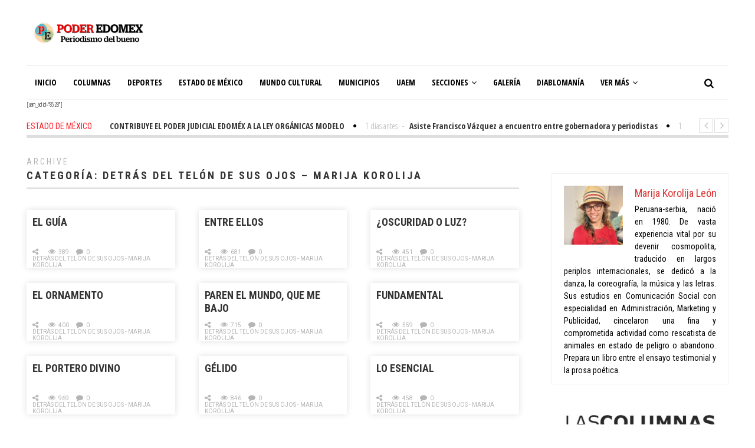

--- FILE ---
content_type: text/html; charset=UTF-8
request_url: https://poderedomex.com/category/columnas/detras-del-telon-de-sus-ojos-marija-korolija/
body_size: 14331
content:
<!DOCTYPE html>
<html lang="es" class="no-js">
<head>
	<!--Google Ads-->
	<script async src="https://pagead2.googlesyndication.com/pagead/js/adsbygoogle.js"></script>
<script>
  <script data-ad-client="ca-pub-8446475375651536" async src="https://pagead2.googlesyndication.com/pagead/js/adsbygoogle.js"></script>
</script>
	
	<script id="mcjs">!function(c,h,i,m,p){m=c.createElement(h),p=c.getElementsByTagName(h)[0],m.async=1,m.src=i,p.parentNode.insertBefore(m,p)}
	(document,"script","https://chimpstatic.com/mcjs-connected/js/users/93a4733f0554215e8c1f48062/56c1ee9bc459ccb8aff934174.js");</script>
	
	<!-- Global site tag (gtag.js) - Google Analytics -->
<script async src="https://www.googletagmanager.com/gtag/js?id=UA-113639981-1"></script>
<script>
  window.dataLayer = window.dataLayer || [];
  function gtag(){dataLayer.push(arguments);}
  gtag('js', new Date());

  gtag('config', 'UA-113639981-1');
</script>


	<meta charset="UTF-8">
	<meta name="viewport" content="width=device-width">
	<link rel="profile" href="http://gmpg.org/xfn/11">
	<link rel="pingback" href="https://poderedomex.com/xmlrpc.php">	
		<title>Detrás del Telón de sus Ojos &#8211; Marija Korolija &#8211; Poder Edomex</title>
<link rel='dns-prefetch' href='//fonts.googleapis.com' />
<link rel='dns-prefetch' href='//s.w.org' />
<link rel="alternate" type="application/rss+xml" title="Poder Edomex &raquo; Feed" href="https://poderedomex.com/feed/" />
<link rel="alternate" type="application/rss+xml" title="Poder Edomex &raquo; RSS de los comentarios" href="https://poderedomex.com/comments/feed/" />
<link rel="alternate" type="application/rss+xml" title="Poder Edomex &raquo; Detrás del Telón de sus Ojos - Marija Korolija RSS de la categoría" href="https://poderedomex.com/category/columnas/detras-del-telon-de-sus-ojos-marija-korolija/feed/" />
		<script type="text/javascript">
			window._wpemojiSettings = {"baseUrl":"https:\/\/s.w.org\/images\/core\/emoji\/11\/72x72\/","ext":".png","svgUrl":"https:\/\/s.w.org\/images\/core\/emoji\/11\/svg\/","svgExt":".svg","source":{"concatemoji":"https:\/\/poderedomex.com\/wp-includes\/js\/wp-emoji-release.min.js?ver=5.0.22"}};
			!function(e,a,t){var n,r,o,i=a.createElement("canvas"),p=i.getContext&&i.getContext("2d");function s(e,t){var a=String.fromCharCode;p.clearRect(0,0,i.width,i.height),p.fillText(a.apply(this,e),0,0);e=i.toDataURL();return p.clearRect(0,0,i.width,i.height),p.fillText(a.apply(this,t),0,0),e===i.toDataURL()}function c(e){var t=a.createElement("script");t.src=e,t.defer=t.type="text/javascript",a.getElementsByTagName("head")[0].appendChild(t)}for(o=Array("flag","emoji"),t.supports={everything:!0,everythingExceptFlag:!0},r=0;r<o.length;r++)t.supports[o[r]]=function(e){if(!p||!p.fillText)return!1;switch(p.textBaseline="top",p.font="600 32px Arial",e){case"flag":return s([55356,56826,55356,56819],[55356,56826,8203,55356,56819])?!1:!s([55356,57332,56128,56423,56128,56418,56128,56421,56128,56430,56128,56423,56128,56447],[55356,57332,8203,56128,56423,8203,56128,56418,8203,56128,56421,8203,56128,56430,8203,56128,56423,8203,56128,56447]);case"emoji":return!s([55358,56760,9792,65039],[55358,56760,8203,9792,65039])}return!1}(o[r]),t.supports.everything=t.supports.everything&&t.supports[o[r]],"flag"!==o[r]&&(t.supports.everythingExceptFlag=t.supports.everythingExceptFlag&&t.supports[o[r]]);t.supports.everythingExceptFlag=t.supports.everythingExceptFlag&&!t.supports.flag,t.DOMReady=!1,t.readyCallback=function(){t.DOMReady=!0},t.supports.everything||(n=function(){t.readyCallback()},a.addEventListener?(a.addEventListener("DOMContentLoaded",n,!1),e.addEventListener("load",n,!1)):(e.attachEvent("onload",n),a.attachEvent("onreadystatechange",function(){"complete"===a.readyState&&t.readyCallback()})),(n=t.source||{}).concatemoji?c(n.concatemoji):n.wpemoji&&n.twemoji&&(c(n.twemoji),c(n.wpemoji)))}(window,document,window._wpemojiSettings);
		</script>
		<style type="text/css">
img.wp-smiley,
img.emoji {
	display: inline !important;
	border: none !important;
	box-shadow: none !important;
	height: 1em !important;
	width: 1em !important;
	margin: 0 .07em !important;
	vertical-align: -0.1em !important;
	background: none !important;
	padding: 0 !important;
}
</style>
<link rel='stylesheet' id='wp-block-library-css'  href='https://poderedomex.com/wp-includes/css/dist/block-library/style.min.css?ver=5.0.22' type='text/css' media='all' />
<link rel='stylesheet' id='imt_font-awesome-css'  href='https://poderedomex.com/wp-content/plugins/_indeed-my-team1/files/css/font-awesome.min.css?ver=5.0.22' type='text/css' media='all' />
<link rel='stylesheet' id='imt_be_style-css'  href='https://poderedomex.com/wp-content/plugins/_indeed-my-team1/files/css/style.css?ver=5.0.22' type='text/css' media='all' />
<link rel='stylesheet' id='imt_owl_carousel_css-css'  href='https://poderedomex.com/wp-content/plugins/_indeed-my-team1/files/css/owl.carousel.css?ver=5.0.22' type='text/css' media='all' />
<link rel='stylesheet' id='font-awesome-css'  href='https://poderedomex.com/wp-content/plugins/post-carousel-slider-for-visual-composer//css/css/font-awesome.min.css?ver=5.0.22' type='text/css' media='all' />
<link rel='stylesheet' id='rs-plugin-settings-css'  href='https://poderedomex.com/wp-content/plugins/revslider/public/assets/css/settings.css?ver=5.4.6.4' type='text/css' media='all' />
<style id='rs-plugin-settings-inline-css' type='text/css'>
#rs-demo-id {}
</style>
<link rel='stylesheet' id='avantgardia-fonts-css'  href='//fonts.googleapis.com/css?family=Noto+Sans%3A400italic%2C700italic%2C400%2C700%7CNoto+Serif%3A400italic%2C700italic%2C400%2C700%7CInconsolata%3A400%2C700%7CRoboto%3A400%2C300%2C300italic%2C400italic%2C500%2C500italic%2C700%2C700italic%7CRoboto+Condensed%3A400%2C300%2C300italic%2C700%2C700italic%2C400italic%7COpen+Sans%3A400%2C300%2C500%2C700%2C800%7COpen+Sans+Condensed%3A300%2C400%2C500%2C700&#038;subset=latin%2Clatin-ext' type='text/css' media='all' />
<link rel='stylesheet' id='avantgardia-ltr-style-css'  href='https://poderedomex.com/wp-content/uploads/ltr.css?ver=5.0.22' type='text/css' media='all' />
<link rel='stylesheet' id='avantgardia-style-css'  href='https://poderedomex.com/wp-content/themes/poderedomex/style.css?ver=5.0.22' type='text/css' media='all' />
<link rel='stylesheet' id='swipebox-style-css'  href='https://poderedomex.com/wp-content/themes/poderedomex/js/swipebox/css/swipebox.min.css?ver=5.0.22' type='text/css' media='all' />
<link rel='stylesheet' id='avantgardia-font-awesome-css'  href='https://poderedomex.com/wp-content/themes/poderedomex/css/font-awesome.min.css?ver=5.0.22' type='text/css' media='all' />
<script type='text/javascript' src='https://poderedomex.com/wp-includes/js/jquery/jquery.js?ver=1.12.4'></script>
<script type='text/javascript' src='https://poderedomex.com/wp-includes/js/jquery/jquery-migrate.min.js?ver=1.4.1'></script>
<script type='text/javascript' src='https://poderedomex.com/wp-content/plugins/_indeed-my-team1/files/js/isotope.pkgd.min.js'></script>
<script type='text/javascript' src='https://poderedomex.com/wp-content/plugins/_indeed-my-team1/files/js/owl.carousel.js'></script>
<script type='text/javascript' src='https://poderedomex.com/wp-content/plugins/_indeed-my-team1/files/js/public.js'></script>
<script type='text/javascript' src='https://poderedomex.com/wp-content/plugins/revslider/public/assets/js/jquery.themepunch.tools.min.js?ver=5.4.6.4'></script>
<script type='text/javascript' src='https://poderedomex.com/wp-content/plugins/revslider/public/assets/js/jquery.themepunch.revolution.min.js?ver=5.4.6.4'></script>
<link rel='https://api.w.org/' href='https://poderedomex.com/wp-json/' />
<link rel="EditURI" type="application/rsd+xml" title="RSD" href="https://poderedomex.com/xmlrpc.php?rsd" />
<link rel="wlwmanifest" type="application/wlwmanifest+xml" href="https://poderedomex.com/wp-includes/wlwmanifest.xml" /> 
<meta name="generator" content="WordPress 5.0.22" />

<!-- This site is using AdRotate v5.8.21 to display their advertisements - https://ajdg.solutions/ -->
<!-- AdRotate CSS -->
<style type="text/css" media="screen">
	.g { margin:0px; padding:0px; overflow:hidden; line-height:1; zoom:1; }
	.g img { height:auto; }
	.g-col { position:relative; float:left; }
	.g-col:first-child { margin-left: 0; }
	.g-col:last-child { margin-right: 0; }
	@media only screen and (max-width: 480px) {
		.g-col, .g-dyn, .g-single { width:100%; margin-left:0; margin-right:0; }
	}
</style>
<!-- /AdRotate CSS -->

<meta name="generator" content="Powered by Slider Revolution 5.4.6.4 - responsive, Mobile-Friendly Slider Plugin for WordPress with comfortable drag and drop interface." />
<link rel="icon" href="https://poderedomex.com/wp-content/uploads/2023/07/cropped-Logo-ext-Poder-Edomex-1-32x32.png" sizes="32x32" />
<link rel="icon" href="https://poderedomex.com/wp-content/uploads/2023/07/cropped-Logo-ext-Poder-Edomex-1-192x192.png" sizes="192x192" />
<link rel="apple-touch-icon-precomposed" href="https://poderedomex.com/wp-content/uploads/2023/07/cropped-Logo-ext-Poder-Edomex-1-180x180.png" />
<meta name="msapplication-TileImage" content="https://poderedomex.com/wp-content/uploads/2023/07/cropped-Logo-ext-Poder-Edomex-1-270x270.png" />
<script type="text/javascript">function setREVStartSize(e){
				try{ var i=jQuery(window).width(),t=9999,r=0,n=0,l=0,f=0,s=0,h=0;					
					if(e.responsiveLevels&&(jQuery.each(e.responsiveLevels,function(e,f){f>i&&(t=r=f,l=e),i>f&&f>r&&(r=f,n=e)}),t>r&&(l=n)),f=e.gridheight[l]||e.gridheight[0]||e.gridheight,s=e.gridwidth[l]||e.gridwidth[0]||e.gridwidth,h=i/s,h=h>1?1:h,f=Math.round(h*f),"fullscreen"==e.sliderLayout){var u=(e.c.width(),jQuery(window).height());if(void 0!=e.fullScreenOffsetContainer){var c=e.fullScreenOffsetContainer.split(",");if (c) jQuery.each(c,function(e,i){u=jQuery(i).length>0?u-jQuery(i).outerHeight(!0):u}),e.fullScreenOffset.split("%").length>1&&void 0!=e.fullScreenOffset&&e.fullScreenOffset.length>0?u-=jQuery(window).height()*parseInt(e.fullScreenOffset,0)/100:void 0!=e.fullScreenOffset&&e.fullScreenOffset.length>0&&(u-=parseInt(e.fullScreenOffset,0))}f=u}else void 0!=e.minHeight&&f<e.minHeight&&(f=e.minHeight);e.c.closest(".rev_slider_wrapper").css({height:f})					
				}catch(d){console.log("Failure at Presize of Slider:"+d)}
			};</script>
</head>
<body class="archive category category-detras-del-telon-de-sus-ojos-marija-korolija category-237 has-sidebar has-head-stripe post-box-shadow hide-grid-content has-news-ticker">
    
    
    <div id="fb-root"></div>
<script>(function(d, s, id) {
  var js, fjs = d.getElementsByTagName(s)[0];
  if (d.getElementById(id)) return;
  js = d.createElement(s); js.id = id;
  js.src = 'https://connect.facebook.net/es_LA/sdk.js#xfbml=1&version=v3.0&appId=171843119558207&autoLogAppEvents=1';
  fjs.parentNode.insertBefore(js, fjs);
}(document, 'script', 'facebook-jssdk'));</script>
    
    
<div id="global-loader">
	<div class="sk-folding-cube">
		<div class="sk-cube1 sk-cube"></div>
		<div class="sk-cube2 sk-cube"></div>
		<div class="sk-cube4 sk-cube"></div>
		<div class="sk-cube3 sk-cube"></div>
	</div>
</div>
<div id="page" class="hfeed site">
	<header id="masthead" class="site-header clearfix ">
		<div class="header-content-wrap clearfix">
			<div class="site-logo-wrapper clearfix">
				<div id="main-logo">
					<a href="https://poderedomex.com" rel="home">
											<img src="http://poderedomex.com/wp-content/uploads/2018/07/2-correccion-poder-edomex.png" alt="Poder Edomex" class="site-logo" />
										
					</a>
				</div>
												
				<div class="header-promo"><!-- ¡O bien no hay banners, estan desactivados o no estan programados para esta ubicación! --></div>
							</div>
			<div class="site-branding">
				<div class="header-width-wrap">
					<div id="small-header-logo">
						<a href="https://poderedomex.com" rel="home">
														<img src="http://poderedomex.com/wp-content/uploads/2018/07/2-correccion-poder-edomex.png" alt="Poder Edomex" class="site-logo" />
													</a>
					</div>
											<nav id="site-navigation" class="main-navigation">
							<div class="ag-mobile-menu">
								<div class="ag-mobile-menu-button"><i class="fa fa-bars"></i></div>
							<div class="mobile-menu-container"><ul id="menu-principal" class="ag-nav-menu-mobile"><li id="menu-item-933" class="menu-item menu-item-type-post_type menu-item-object-page menu-item-home menu-item-first menu-item-933" data-id="933"><a href="https://poderedomex.com/">Inicio<i class="menu-arrow-down fa fa-angle-down"></i></a></li>
<li id="menu-item-716" class="menu-item menu-item-type-post_type menu-item-object-page menu-item-716" data-id="716"><a href="https://poderedomex.com/columnas-2/">Columnas<i class="menu-arrow-down fa fa-angle-down"></i></a></li>
<li id="menu-item-104" class="menu-item menu-item-type-post_type menu-item-object-page menu-item-104" data-id="104"><a href="https://poderedomex.com/deportes/">Deportes<i class="menu-arrow-down fa fa-angle-down"></i></a></li>
<li id="menu-item-100" class="menu-item menu-item-type-post_type menu-item-object-page menu-item-100" data-id="100"><a href="https://poderedomex.com/estado-de-mexico/">Estado de México<i class="menu-arrow-down fa fa-angle-down"></i></a></li>
<li id="menu-item-101" class="menu-item menu-item-type-post_type menu-item-object-page menu-item-101" data-id="101"><a href="https://poderedomex.com/mundo-cultural/">Mundo Cultural<i class="menu-arrow-down fa fa-angle-down"></i></a></li>
<li id="menu-item-107" class="menu-item menu-item-type-post_type menu-item-object-page menu-item-107" data-id="107"><a href="https://poderedomex.com/municipios/">Municipios<i class="menu-arrow-down fa fa-angle-down"></i></a></li>
<li id="menu-item-105" class="menu-item menu-item-type-post_type menu-item-object-page menu-item-105" data-id="105"><a href="https://poderedomex.com/uaem/">UAEM<i class="menu-arrow-down fa fa-angle-down"></i></a></li>
<li id="menu-item-3663" class="menu-item menu-item-type-post_type menu-item-object-page menu-item-has-children menu-item-3663" data-id="3663"><a href="https://poderedomex.com/secciones/">Secciones<i class="menu-arrow-down fa fa-angle-down"></i></a>
<ul class="sub-menu">
	<li id="menu-item-269" class="menu-item menu-item-type-post_type menu-item-object-page menu-item-269" data-id="269"><a href="https://poderedomex.com/diversion/">Diversión<i class="menu-arrow-down fa fa-angle-down"></i></a></li>
	<li id="menu-item-103" class="menu-item menu-item-type-post_type menu-item-object-page menu-item-103" data-id="103"><a href="https://poderedomex.com/entrevistas/">Entrevistas<i class="menu-arrow-down fa fa-angle-down"></i></a></li>
	<li id="menu-item-102" class="menu-item menu-item-type-post_type menu-item-object-page menu-item-102" data-id="102"><a href="https://poderedomex.com/reportajes/">Reportajes<i class="menu-arrow-down fa fa-angle-down"></i></a></li>
	<li id="menu-item-316" class="menu-item menu-item-type-post_type menu-item-object-page menu-item-316" data-id="316"><a href="https://poderedomex.com/smsem/">SMSEM<i class="menu-arrow-down fa fa-angle-down"></i></a></li>
	<li id="menu-item-268" class="menu-item menu-item-type-post_type menu-item-object-page menu-item-268" data-id="268"><a href="https://poderedomex.com/obituario/">Obituario<i class="menu-arrow-down fa fa-angle-down"></i></a></li>
</ul>
</li>
<li id="menu-item-330" class="menu-item menu-item-type-post_type menu-item-object-page menu-item-330" data-id="330"><a href="https://poderedomex.com/galeria/">Galería<i class="menu-arrow-down fa fa-angle-down"></i></a></li>
<li id="menu-item-5353" class="menu-item menu-item-type-post_type menu-item-object-page menu-item-5353" data-id="5353"><a href="https://poderedomex.com/diablomania/">Diablomanía<i class="menu-arrow-down fa fa-angle-down"></i></a></li>
<li id="menu-item-106" class="menu-item menu-item-type-post_type menu-item-object-page menu-item-106" data-id="106"><a href="https://poderedomex.com/ayuntamiento/">Ayuntamiento<i class="menu-arrow-down fa fa-angle-down"></i></a></li>
<li id="menu-item-17096" class="menu-item menu-item-type-post_type menu-item-object-page menu-item-17096" data-id="17096"><a href="https://poderedomex.com/multimedia/">Multimedia<i class="menu-arrow-down fa fa-angle-down"></i></a></li>
</ul></div>							</div><!-- .ag-mobile-menu -->
							<div class="main-menu-container"><ul id="menu-principal-1" class="ag-nav-menu-primary ag-header-menu clearfix"><li class="menu-item menu-item-type-post_type menu-item-object-page menu-item-home menu-item-first ag-menu-item ag-normal-menu menu-item-933" data-id="933"><a href="https://poderedomex.com/">Inicio<i class="menu-arrow-down fa fa-angle-down"></i></a></li>
<li class="menu-item menu-item-type-post_type menu-item-object-page ag-menu-item ag-normal-menu menu-item-716" data-id="716"><a href="https://poderedomex.com/columnas-2/">Columnas<i class="menu-arrow-down fa fa-angle-down"></i></a></li>
<li class="menu-item menu-item-type-post_type menu-item-object-page ag-menu-item ag-normal-menu menu-item-104" data-id="104"><a href="https://poderedomex.com/deportes/">Deportes<i class="menu-arrow-down fa fa-angle-down"></i></a></li>
<li class="menu-item menu-item-type-post_type menu-item-object-page ag-menu-item ag-normal-menu menu-item-100" data-id="100"><a href="https://poderedomex.com/estado-de-mexico/">Estado de México<i class="menu-arrow-down fa fa-angle-down"></i></a></li>
<li class="menu-item menu-item-type-post_type menu-item-object-page ag-menu-item ag-normal-menu menu-item-101" data-id="101"><a href="https://poderedomex.com/mundo-cultural/">Mundo Cultural<i class="menu-arrow-down fa fa-angle-down"></i></a></li>
<li class="menu-item menu-item-type-post_type menu-item-object-page ag-menu-item ag-normal-menu menu-item-107" data-id="107"><a href="https://poderedomex.com/municipios/">Municipios<i class="menu-arrow-down fa fa-angle-down"></i></a></li>
<li class="menu-item menu-item-type-post_type menu-item-object-page ag-menu-item ag-normal-menu menu-item-105" data-id="105"><a href="https://poderedomex.com/uaem/">UAEM<i class="menu-arrow-down fa fa-angle-down"></i></a></li>
<li class="menu-item menu-item-type-post_type menu-item-object-page menu-item-has-children ag-menu-item ag-normal-menu menu-item-3663" data-id="3663"><a href="https://poderedomex.com/secciones/">Secciones<i class="menu-arrow-down fa fa-angle-down"></i></a>
<ul class="sub-menu">
	<li class="menu-item menu-item-type-post_type menu-item-object-page ag-menu-item ag-normal-menu menu-item-269" data-id="269"><a href="https://poderedomex.com/diversion/">Diversión<i class="menu-arrow-down fa fa-angle-down"></i></a></li>
	<li class="menu-item menu-item-type-post_type menu-item-object-page ag-menu-item ag-normal-menu menu-item-103" data-id="103"><a href="https://poderedomex.com/entrevistas/">Entrevistas<i class="menu-arrow-down fa fa-angle-down"></i></a></li>
	<li class="menu-item menu-item-type-post_type menu-item-object-page ag-menu-item ag-normal-menu menu-item-102" data-id="102"><a href="https://poderedomex.com/reportajes/">Reportajes<i class="menu-arrow-down fa fa-angle-down"></i></a></li>
	<li class="menu-item menu-item-type-post_type menu-item-object-page ag-menu-item ag-normal-menu menu-item-316" data-id="316"><a href="https://poderedomex.com/smsem/">SMSEM<i class="menu-arrow-down fa fa-angle-down"></i></a></li>
	<li class="menu-item menu-item-type-post_type menu-item-object-page ag-menu-item ag-normal-menu menu-item-268" data-id="268"><a href="https://poderedomex.com/obituario/">Obituario<i class="menu-arrow-down fa fa-angle-down"></i></a></li>
</ul>
</li>
<li class="menu-item menu-item-type-post_type menu-item-object-page ag-menu-item ag-normal-menu menu-item-330" data-id="330"><a href="https://poderedomex.com/galeria/">Galería<i class="menu-arrow-down fa fa-angle-down"></i></a></li>
<li class="menu-item menu-item-type-post_type menu-item-object-page ag-menu-item ag-normal-menu menu-item-5353" data-id="5353"><a href="https://poderedomex.com/diablomania/">Diablomanía<i class="menu-arrow-down fa fa-angle-down"></i></a></li>
<li class="menu-item menu-item-type-post_type menu-item-object-page ag-menu-item ag-normal-menu menu-item-106" data-id="106"><a href="https://poderedomex.com/ayuntamiento/">Ayuntamiento<i class="menu-arrow-down fa fa-angle-down"></i></a></li>
<li class="menu-item menu-item-type-post_type menu-item-object-page ag-menu-item ag-normal-menu menu-item-17096" data-id="17096"><a href="https://poderedomex.com/multimedia/">Multimedia<i class="menu-arrow-down fa fa-angle-down"></i></a></li>
<li class="nav-menu-primary menu-item ag-drop-down ag-menu-item"><a href="#" class="">Ver más<i class="fa fa-angle-down"></i></a><ul class="sub-menu sub-menu-primary"><li class="menu-item ag-menu-item menu-item-933"><a href="https://poderedomex.com/">Inicio</a></li><li class="menu-item ag-menu-item menu-item-716"><a href="https://poderedomex.com/columnas-2/">Columnas</a></li><li class="menu-item ag-menu-item menu-item-104"><a href="https://poderedomex.com/deportes/">Deportes</a></li><li class="menu-item ag-menu-item menu-item-100"><a href="https://poderedomex.com/estado-de-mexico/">Estado de México</a></li><li class="menu-item ag-menu-item menu-item-101"><a href="https://poderedomex.com/mundo-cultural/">Mundo Cultural</a></li><li class="menu-item ag-menu-item menu-item-107"><a href="https://poderedomex.com/municipios/">Municipios</a></li><li class="menu-item ag-menu-item menu-item-105"><a href="https://poderedomex.com/uaem/">UAEM</a></li><li class="menu-item ag-menu-item menu-item-3663"><a href="https://poderedomex.com/secciones/">Secciones</a></li><li class="menu-item ag-menu-item menu-item-330"><a href="https://poderedomex.com/galeria/">Galería</a></li><li class="menu-item ag-menu-item menu-item-5353"><a href="https://poderedomex.com/diablomania/">Diablomanía</a></li><li class="menu-item ag-menu-item menu-item-106"><a href="https://poderedomex.com/ayuntamiento/">Ayuntamiento</a></li><li class="menu-item ag-menu-item menu-item-17096"><a href="https://poderedomex.com/multimedia/">Multimedia</a></li></ul></li></ul></div>						</nav><!-- .main-navigation -->
										<div class="header-search">
						<form method="get" action="https://poderedomex.com" class="header-search-form" id="header-search-form">
							<div class="search-button"><i class="fa fa-search"></i></div>
							<div class="search-input-wrap">
								<input type="text" name="s" class="s field" value="" autocomplete="off" />
								<input type="submit" value="Search" class="searchsubmit" name="submit" />
							</div>
						</form>
				</div>
				</div>
			</div><!-- .site-branding -->
	</div>
		
	<script async src="//pagead2.googlesyndication.com/pagead/js/adsbygoogle.js"></script>
<script>
  (adsbygoogle = window.adsbygoogle || []).push({
    google_ad_client: "ca-pub-8446475375651536",
    enable_page_level_ads: true
  });
</script>
	
	[uam_ad id="8528"]</header><!-- .site-header -->		
	<div id="content" class="site-content clearfix">
		


<div class="ag-head-ticker">
		<div class="ag-head-ticker-cat">Estado de México</div>
	<div class="ag-head-ticker-content">
		<div class="ag-head-ticker-sliding-panel">
						<div class="item">
				<span class="ag-head-ticker-time">
					1 días antes				</span>
				<span class="spacer-dash">-</span>
				<a href="https://poderedomex.com/contribuye-el-poder-judicial-edomex-a-la-ley-organicas-modelo/">
					<span class="ag-head-ticker-title">CONTRIBUYE EL PODER JUDICIAL EDOMÉX A LA LEY ORGÁNICAS MODELO					</span>
				</a>
				<div class="item-separator">
					<i class="fa fa-circle"></i>
				</div>
			</div>
						<div class="item">
				<span class="ag-head-ticker-time">
					1 días antes				</span>
				<span class="spacer-dash">-</span>
				<a href="https://poderedomex.com/asiste-francisco-vazquez-a-encuentro-entre-gobernadora-y-periodistas/">
					<span class="ag-head-ticker-title">Asiste Francisco Vázquez a encuentro entre gobernadora y periodistas					</span>
				</a>
				<div class="item-separator">
					<i class="fa fa-circle"></i>
				</div>
			</div>
						<div class="item">
				<span class="ag-head-ticker-time">
					1 días antes				</span>
				<span class="spacer-dash">-</span>
				<a href="https://poderedomex.com/dan-curso-a-municipales-sobre-policia-de-proximidad/">
					<span class="ag-head-ticker-title">DAN CURSO A MUNICIPALES SOBRE POLICÍA DE PROXIMIDAD					</span>
				</a>
				<div class="item-separator">
					<i class="fa fa-circle"></i>
				</div>
			</div>
						<div class="item">
				<span class="ag-head-ticker-time">
					1 días antes				</span>
				<span class="spacer-dash">-</span>
				<a href="https://poderedomex.com/22-personas-mas-al-tambo-por-continuar-en-la-pachanga/">
					<span class="ag-head-ticker-title">22 PERSONAS MÁS AL “TAMBO” POR CONTINUAR EN LA PACHANGA					</span>
				</a>
				<div class="item-separator">
					<i class="fa fa-circle"></i>
				</div>
			</div>
						<div class="item">
				<span class="ag-head-ticker-time">
					1 días antes				</span>
				<span class="spacer-dash">-</span>
				<a href="https://poderedomex.com/pavimentan-la-calle-centenario-en-delegacion-calixtlahuaca/">
					<span class="ag-head-ticker-title">PAVIMENTAN LA CALLE CENTENARIO EN DELEGACIÓN CALIXTLAHUACA					</span>
				</a>
				<div class="item-separator">
					<i class="fa fa-circle"></i>
				</div>
			</div>
						<div class="item">
				<span class="ag-head-ticker-time">
					1 días antes				</span>
				<span class="spacer-dash">-</span>
				<a href="https://poderedomex.com/protesta-de-camioneros-temexun-por-cierre-de-establecimientos/">
					<span class="ag-head-ticker-title">PROTESTA DE CAMIONEROS TEMEXUN POR CIERRE DE ESTABLECIMIENTOS					</span>
				</a>
				<div class="item-separator">
					<i class="fa fa-circle"></i>
				</div>
			</div>
						<div class="item">
				<span class="ag-head-ticker-time">
					1 días antes				</span>
				<span class="spacer-dash">-</span>
				<a href="https://poderedomex.com/volco-trailer-en-la-acambay-atlacomulco-a-la-altura-de-diximoxi-sin-lesionados/">
					<span class="ag-head-ticker-title">VOLCÓ TRÁILER EN LA ACAMBAY-ATLACOMULCO, A LA ALTURA DE DIXIMOXI; SIN LESIONADOS					</span>
				</a>
				<div class="item-separator">
					<i class="fa fa-circle"></i>
				</div>
			</div>
						<div class="item">
				<span class="ag-head-ticker-time">
					1 días antes				</span>
				<span class="spacer-dash">-</span>
				<a href="https://poderedomex.com/localizan-cadaver-de-mujer-en-san-miguel-totoltepec-con-visibles-huellas-de-violencia/">
					<span class="ag-head-ticker-title">LOCALIZAN CADÁVER DE MUJER EN SAN MIGUEL TOTOLTEPEC, CON VISIBLES HUELLAS DE VIOLENCIA					</span>
				</a>
				<div class="item-separator">
					<i class="fa fa-circle"></i>
				</div>
			</div>
						<div class="item">
				<span class="ag-head-ticker-time">
					1 días antes				</span>
				<span class="spacer-dash">-</span>
				<a href="https://poderedomex.com/reconoce-ricardo-moreno-legado-y-trayectoria-de-yolanda-senties-primera-mujer-presidenta-municipal-de-toluca/">
					<span class="ag-head-ticker-title">Reconoce Ricardo Moreno legado y trayectoria de Yolanda Sentíes, primera mujer Presidenta municipal de Toluca					</span>
				</a>
				<div class="item-separator">
					<i class="fa fa-circle"></i>
				</div>
			</div>
						<div class="item">
				<span class="ag-head-ticker-time">
					2 días antes				</span>
				<span class="spacer-dash">-</span>
				<a href="https://poderedomex.com/si-se-pueden-transformar-las-calles-ricardo-moreno/">
					<span class="ag-head-ticker-title">Sí se pueden transformar las calles: Ricardo Moreno					</span>
				</a>
				<div class="item-separator">
					<i class="fa fa-circle"></i>
				</div>
			</div>
					</div>
	</div>
	<div class="owl-controls clickable">
		<div class="owl-buttons">
			<div class="owl-prev">
				<i class="fa fa-angle-left"></i>
			</div>
			<div class="owl-next">
				<i class="fa fa-angle-right"></i>
		    </div>
		</div>
	</div>
</div>
	
	<div id="primary" class="content-area">
		<main id="main" class="site-main clearfix">

					
			<div class="archive-header">
				<div class="archive-page-name">Archive</div>				
				<div class="archive-type"><h1 class="archive-title">Categoría: Detrás del Telón de sus Ojos &#8211; Marija Korolija</h1></div>
			</div>
			
			<div class="archive-posts-wrap post-content-wrapper"><div class="post-list news-post-block block-third image title post-119608 post type-post status-publish format-standard hentry category-detras-del-telon-de-sus-ojos-marija-korolija">
		
	<div class="news-list-content-wrapper">
		<header class="news-list-header">
			<h2 class="entry-title"><a href="https://poderedomex.com/el-guia/" rel="bookmark" itemprop="name" title="EL GUÍA">EL GUÍA</a></h2>		</header><!-- .post-list-header -->		
		<footer class="news-list-footer">		<div class="grid-entry-meta">
			<span class="meta-buttons-wrap">
							<span class="post-meta-shb"><i class="sfsh sfsb"></i></span>
				<span class="meta-shb-buttons post-share-data" data-title="EL GUÍA" data-url="https://poderedomex.com/el-guia/" data-description="La mayoría de seres humanos aman la vida;
sin embargo,
sólo las personas realmente valientes, 
lo aprecian a él. 
*
Algunas person..." data-thumbnail="" >
					<span class="meta-shb-button sffb-share"><i class="sfsh sffb"></i></span>
					<span class="meta-shb-button sftw-share"><i class="sfsh sftw"></i></span>
					<span class="meta-shb-button sfgp-share"><i class="sfsh sfgp"></i></span>
					<span class="meta-shb-button sfln-share"><i class="sfsh sfln"></i></span>
					<span class="meta-shb-button sfpt-share"><i class="sfsh sfpt"></i></span>
				</span>
								<span class="meta-data-icons">
									<span class="post-category"><a href="https://poderedomex.com/category/columnas/detras-del-telon-de-sus-ojos-marija-korolija/">Detrás del Telón de sus Ojos - Marija Korolija</a></span>
													<span class="post-view-count"><i class="fa fa-eye"></i><span itemprop="commentCount">389</span></span>
									<span class="post-comment-count"><a href="https://poderedomex.com/el-guia/#comments"><i class="fa fa-comment"></i><span itemprop="commentCount">0</span></a></span>
					
										
				</span>
			</span>
		</div>
		</footer><!-- .post-list-footer -->
	</div>
</div><!-- #post-119608 --><div class="post-list news-post-block block-third image title post-119029 post type-post status-publish format-standard hentry category-detras-del-telon-de-sus-ojos-marija-korolija">
		
	<div class="news-list-content-wrapper">
		<header class="news-list-header">
			<h2 class="entry-title"><a href="https://poderedomex.com/entre-ellos/" rel="bookmark" itemprop="name" title="ENTRE ELLOS">ENTRE ELLOS</a></h2>		</header><!-- .post-list-header -->		
		<footer class="news-list-footer">		<div class="grid-entry-meta">
			<span class="meta-buttons-wrap">
							<span class="post-meta-shb"><i class="sfsh sfsb"></i></span>
				<span class="meta-shb-buttons post-share-data" data-title="ENTRE ELLOS" data-url="https://poderedomex.com/entre-ellos/" data-description="
Entre ellos,
el amor es místico, mágico,
como una constelación,
siempre brilla y,
está en constante expansión.
*
Entre ellos,
..." data-thumbnail="" >
					<span class="meta-shb-button sffb-share"><i class="sfsh sffb"></i></span>
					<span class="meta-shb-button sftw-share"><i class="sfsh sftw"></i></span>
					<span class="meta-shb-button sfgp-share"><i class="sfsh sfgp"></i></span>
					<span class="meta-shb-button sfln-share"><i class="sfsh sfln"></i></span>
					<span class="meta-shb-button sfpt-share"><i class="sfsh sfpt"></i></span>
				</span>
								<span class="meta-data-icons">
									<span class="post-category"><a href="https://poderedomex.com/category/columnas/detras-del-telon-de-sus-ojos-marija-korolija/">Detrás del Telón de sus Ojos - Marija Korolija</a></span>
													<span class="post-view-count"><i class="fa fa-eye"></i><span itemprop="commentCount">681</span></span>
									<span class="post-comment-count"><a href="https://poderedomex.com/entre-ellos/#comments"><i class="fa fa-comment"></i><span itemprop="commentCount">0</span></a></span>
					
										
				</span>
			</span>
		</div>
		</footer><!-- .post-list-footer -->
	</div>
</div><!-- #post-119029 --><div class="post-list news-post-block block-third image title post-118236 post type-post status-publish format-standard hentry category-detras-del-telon-de-sus-ojos-marija-korolija">
		
	<div class="news-list-content-wrapper">
		<header class="news-list-header">
			<h2 class="entry-title"><a href="https://poderedomex.com/oscuridad-o-luz/" rel="bookmark" itemprop="name" title="¿OSCURIDAD O LUZ?">¿OSCURIDAD O LUZ?</a></h2>		</header><!-- .post-list-header -->		
		<footer class="news-list-footer">		<div class="grid-entry-meta">
			<span class="meta-buttons-wrap">
							<span class="post-meta-shb"><i class="sfsh sfsb"></i></span>
				<span class="meta-shb-buttons post-share-data" data-title="¿OSCURIDAD O LUZ?" data-url="https://poderedomex.com/oscuridad-o-luz/" data-description="La felicidad está en todas partes, 
inclusive, en la oscuridad,
por eso todo está,
en saber usar bien,
 la luz intermitente que ella..." data-thumbnail="" >
					<span class="meta-shb-button sffb-share"><i class="sfsh sffb"></i></span>
					<span class="meta-shb-button sftw-share"><i class="sfsh sftw"></i></span>
					<span class="meta-shb-button sfgp-share"><i class="sfsh sfgp"></i></span>
					<span class="meta-shb-button sfln-share"><i class="sfsh sfln"></i></span>
					<span class="meta-shb-button sfpt-share"><i class="sfsh sfpt"></i></span>
				</span>
								<span class="meta-data-icons">
									<span class="post-category"><a href="https://poderedomex.com/category/columnas/detras-del-telon-de-sus-ojos-marija-korolija/">Detrás del Telón de sus Ojos - Marija Korolija</a></span>
													<span class="post-view-count"><i class="fa fa-eye"></i><span itemprop="commentCount">451</span></span>
									<span class="post-comment-count"><a href="https://poderedomex.com/oscuridad-o-luz/#comments"><i class="fa fa-comment"></i><span itemprop="commentCount">0</span></a></span>
					
										
				</span>
			</span>
		</div>
		</footer><!-- .post-list-footer -->
	</div>
</div><!-- #post-118236 --><div class="post-list news-post-block block-third image title post-117425 post type-post status-publish format-standard hentry category-detras-del-telon-de-sus-ojos-marija-korolija">
		
	<div class="news-list-content-wrapper">
		<header class="news-list-header">
			<h2 class="entry-title"><a href="https://poderedomex.com/el-ornamento/" rel="bookmark" itemprop="name" title="EL ORNAMENTO">EL ORNAMENTO</a></h2>		</header><!-- .post-list-header -->		
		<footer class="news-list-footer">		<div class="grid-entry-meta">
			<span class="meta-buttons-wrap">
							<span class="post-meta-shb"><i class="sfsh sfsb"></i></span>
				<span class="meta-shb-buttons post-share-data" data-title="EL ORNAMENTO" data-url="https://poderedomex.com/el-ornamento/" data-description="Sabe ser muchas cosas, y entre ellas rescato que…
Contiene la maravillosa habilidad,
de hacer que logremos encontrar,
siempre lo que ne..." data-thumbnail="" >
					<span class="meta-shb-button sffb-share"><i class="sfsh sffb"></i></span>
					<span class="meta-shb-button sftw-share"><i class="sfsh sftw"></i></span>
					<span class="meta-shb-button sfgp-share"><i class="sfsh sfgp"></i></span>
					<span class="meta-shb-button sfln-share"><i class="sfsh sfln"></i></span>
					<span class="meta-shb-button sfpt-share"><i class="sfsh sfpt"></i></span>
				</span>
								<span class="meta-data-icons">
									<span class="post-category"><a href="https://poderedomex.com/category/columnas/detras-del-telon-de-sus-ojos-marija-korolija/">Detrás del Telón de sus Ojos - Marija Korolija</a></span>
													<span class="post-view-count"><i class="fa fa-eye"></i><span itemprop="commentCount">400</span></span>
									<span class="post-comment-count"><a href="https://poderedomex.com/el-ornamento/#comments"><i class="fa fa-comment"></i><span itemprop="commentCount">0</span></a></span>
					
										
				</span>
			</span>
		</div>
		</footer><!-- .post-list-footer -->
	</div>
</div><!-- #post-117425 --><div class="post-list news-post-block block-third image title post-116966 post type-post status-publish format-standard hentry category-detras-del-telon-de-sus-ojos-marija-korolija">
		
	<div class="news-list-content-wrapper">
		<header class="news-list-header">
			<h2 class="entry-title"><a href="https://poderedomex.com/paren-el-mundo-que-me-bajo/" rel="bookmark" itemprop="name" title="PAREN EL MUNDO, QUE ME BAJO">PAREN EL MUNDO, QUE ME BAJO</a></h2>		</header><!-- .post-list-header -->		
		<footer class="news-list-footer">		<div class="grid-entry-meta">
			<span class="meta-buttons-wrap">
							<span class="post-meta-shb"><i class="sfsh sfsb"></i></span>
				<span class="meta-shb-buttons post-share-data" data-title="PAREN EL MUNDO, QUE ME BAJO" data-url="https://poderedomex.com/paren-el-mundo-que-me-bajo/" data-description="Esta de moda tener perro, todos dicen, ¡Ay que lindo!, ¡Yo tengo un perro!. Acaso ¿Tenemos una mínima idea de lo que significa GUAU?

..." data-thumbnail="" >
					<span class="meta-shb-button sffb-share"><i class="sfsh sffb"></i></span>
					<span class="meta-shb-button sftw-share"><i class="sfsh sftw"></i></span>
					<span class="meta-shb-button sfgp-share"><i class="sfsh sfgp"></i></span>
					<span class="meta-shb-button sfln-share"><i class="sfsh sfln"></i></span>
					<span class="meta-shb-button sfpt-share"><i class="sfsh sfpt"></i></span>
				</span>
								<span class="meta-data-icons">
									<span class="post-category"><a href="https://poderedomex.com/category/columnas/detras-del-telon-de-sus-ojos-marija-korolija/">Detrás del Telón de sus Ojos - Marija Korolija</a></span>
													<span class="post-view-count"><i class="fa fa-eye"></i><span itemprop="commentCount">715</span></span>
									<span class="post-comment-count"><a href="https://poderedomex.com/paren-el-mundo-que-me-bajo/#comments"><i class="fa fa-comment"></i><span itemprop="commentCount">0</span></a></span>
					
										
				</span>
			</span>
		</div>
		</footer><!-- .post-list-footer -->
	</div>
</div><!-- #post-116966 --><div class="post-list news-post-block block-third image title post-115377 post type-post status-publish format-standard hentry category-detras-del-telon-de-sus-ojos-marija-korolija">
		
	<div class="news-list-content-wrapper">
		<header class="news-list-header">
			<h2 class="entry-title"><a href="https://poderedomex.com/fundamental/" rel="bookmark" itemprop="name" title="FUNDAMENTAL">FUNDAMENTAL</a></h2>		</header><!-- .post-list-header -->		
		<footer class="news-list-footer">		<div class="grid-entry-meta">
			<span class="meta-buttons-wrap">
							<span class="post-meta-shb"><i class="sfsh sfsb"></i></span>
				<span class="meta-shb-buttons post-share-data" data-title="FUNDAMENTAL" data-url="https://poderedomex.com/fundamental/" data-description="Él…
Es la clave para impulsar lo que queremos 
Es el activo más importante, siempre y cuando sea el adecuado
Es  nuestra inversión..." data-thumbnail="" >
					<span class="meta-shb-button sffb-share"><i class="sfsh sffb"></i></span>
					<span class="meta-shb-button sftw-share"><i class="sfsh sftw"></i></span>
					<span class="meta-shb-button sfgp-share"><i class="sfsh sfgp"></i></span>
					<span class="meta-shb-button sfln-share"><i class="sfsh sfln"></i></span>
					<span class="meta-shb-button sfpt-share"><i class="sfsh sfpt"></i></span>
				</span>
								<span class="meta-data-icons">
									<span class="post-category"><a href="https://poderedomex.com/category/columnas/detras-del-telon-de-sus-ojos-marija-korolija/">Detrás del Telón de sus Ojos - Marija Korolija</a></span>
													<span class="post-view-count"><i class="fa fa-eye"></i><span itemprop="commentCount">559</span></span>
									<span class="post-comment-count"><a href="https://poderedomex.com/fundamental/#comments"><i class="fa fa-comment"></i><span itemprop="commentCount">0</span></a></span>
					
										
				</span>
			</span>
		</div>
		</footer><!-- .post-list-footer -->
	</div>
</div><!-- #post-115377 --><div class="post-list news-post-block block-third image title post-115067 post type-post status-publish format-standard hentry category-detras-del-telon-de-sus-ojos-marija-korolija">
		
	<div class="news-list-content-wrapper">
		<header class="news-list-header">
			<h2 class="entry-title"><a href="https://poderedomex.com/el-portero-divino/" rel="bookmark" itemprop="name" title="EL PORTERO DIVINO">EL PORTERO DIVINO</a></h2>		</header><!-- .post-list-header -->		
		<footer class="news-list-footer">		<div class="grid-entry-meta">
			<span class="meta-buttons-wrap">
							<span class="post-meta-shb"><i class="sfsh sfsb"></i></span>
				<span class="meta-shb-buttons post-share-data" data-title="EL PORTERO DIVINO" data-url="https://poderedomex.com/el-portero-divino/" data-description="Nos demuestra que no sabe de límites, no sabe de fronteras, 
en su juego existe el  todo y también la nada,  
lo bueno, lo no tan bu..." data-thumbnail="" >
					<span class="meta-shb-button sffb-share"><i class="sfsh sffb"></i></span>
					<span class="meta-shb-button sftw-share"><i class="sfsh sftw"></i></span>
					<span class="meta-shb-button sfgp-share"><i class="sfsh sfgp"></i></span>
					<span class="meta-shb-button sfln-share"><i class="sfsh sfln"></i></span>
					<span class="meta-shb-button sfpt-share"><i class="sfsh sfpt"></i></span>
				</span>
								<span class="meta-data-icons">
									<span class="post-category"><a href="https://poderedomex.com/category/columnas/detras-del-telon-de-sus-ojos-marija-korolija/">Detrás del Telón de sus Ojos - Marija Korolija</a></span>
													<span class="post-view-count"><i class="fa fa-eye"></i><span itemprop="commentCount">969</span></span>
									<span class="post-comment-count"><a href="https://poderedomex.com/el-portero-divino/#comments"><i class="fa fa-comment"></i><span itemprop="commentCount">0</span></a></span>
					
										
				</span>
			</span>
		</div>
		</footer><!-- .post-list-footer -->
	</div>
</div><!-- #post-115067 --><div class="post-list news-post-block block-third image title post-114407 post type-post status-publish format-standard hentry category-detras-del-telon-de-sus-ojos-marija-korolija">
		
	<div class="news-list-content-wrapper">
		<header class="news-list-header">
			<h2 class="entry-title"><a href="https://poderedomex.com/gelido/" rel="bookmark" itemprop="name" title="GÉLIDO">GÉLIDO</a></h2>		</header><!-- .post-list-header -->		
		<footer class="news-list-footer">		<div class="grid-entry-meta">
			<span class="meta-buttons-wrap">
							<span class="post-meta-shb"><i class="sfsh sfsb"></i></span>
				<span class="meta-shb-buttons post-share-data" data-title="GÉLIDO" data-url="https://poderedomex.com/gelido/" data-description="Es de los que siempre caminan, y caminan a paso lento,  porque el arte de volar nunca fue su fuerte. 

Es de los que tiene esa magia esp..." data-thumbnail="" >
					<span class="meta-shb-button sffb-share"><i class="sfsh sffb"></i></span>
					<span class="meta-shb-button sftw-share"><i class="sfsh sftw"></i></span>
					<span class="meta-shb-button sfgp-share"><i class="sfsh sfgp"></i></span>
					<span class="meta-shb-button sfln-share"><i class="sfsh sfln"></i></span>
					<span class="meta-shb-button sfpt-share"><i class="sfsh sfpt"></i></span>
				</span>
								<span class="meta-data-icons">
									<span class="post-category"><a href="https://poderedomex.com/category/columnas/detras-del-telon-de-sus-ojos-marija-korolija/">Detrás del Telón de sus Ojos - Marija Korolija</a></span>
													<span class="post-view-count"><i class="fa fa-eye"></i><span itemprop="commentCount">846</span></span>
									<span class="post-comment-count"><a href="https://poderedomex.com/gelido/#comments"><i class="fa fa-comment"></i><span itemprop="commentCount">0</span></a></span>
					
										
				</span>
			</span>
		</div>
		</footer><!-- .post-list-footer -->
	</div>
</div><!-- #post-114407 --><div class="post-list news-post-block block-third image title post-113862 post type-post status-publish format-standard hentry category-detras-del-telon-de-sus-ojos-marija-korolija">
		
	<div class="news-list-content-wrapper">
		<header class="news-list-header">
			<h2 class="entry-title"><a href="https://poderedomex.com/lo-esencial/" rel="bookmark" itemprop="name" title="LO ESENCIAL">LO ESENCIAL</a></h2>		</header><!-- .post-list-header -->		
		<footer class="news-list-footer">		<div class="grid-entry-meta">
			<span class="meta-buttons-wrap">
							<span class="post-meta-shb"><i class="sfsh sfsb"></i></span>
				<span class="meta-shb-buttons post-share-data" data-title="LO ESENCIAL" data-url="https://poderedomex.com/lo-esencial/" data-description="Todos hemos tenido un primer amor, y,
de esa experiencia  hemos aprendido mucho, 
pero sobre todo cómo queremos que nos traten,
y, có..." data-thumbnail="" >
					<span class="meta-shb-button sffb-share"><i class="sfsh sffb"></i></span>
					<span class="meta-shb-button sftw-share"><i class="sfsh sftw"></i></span>
					<span class="meta-shb-button sfgp-share"><i class="sfsh sfgp"></i></span>
					<span class="meta-shb-button sfln-share"><i class="sfsh sfln"></i></span>
					<span class="meta-shb-button sfpt-share"><i class="sfsh sfpt"></i></span>
				</span>
								<span class="meta-data-icons">
									<span class="post-category"><a href="https://poderedomex.com/category/columnas/detras-del-telon-de-sus-ojos-marija-korolija/">Detrás del Telón de sus Ojos - Marija Korolija</a></span>
													<span class="post-view-count"><i class="fa fa-eye"></i><span itemprop="commentCount">458</span></span>
									<span class="post-comment-count"><a href="https://poderedomex.com/lo-esencial/#comments"><i class="fa fa-comment"></i><span itemprop="commentCount">0</span></a></span>
					
										
				</span>
			</span>
		</div>
		</footer><!-- .post-list-footer -->
	</div>
</div><!-- #post-113862 --><div class="post-list news-post-block block-third image title post-113500 post type-post status-publish format-standard hentry category-detras-del-telon-de-sus-ojos-marija-korolija">
		
	<div class="news-list-content-wrapper">
		<header class="news-list-header">
			<h2 class="entry-title"><a href="https://poderedomex.com/la-nina-que-sobrevivio/" rel="bookmark" itemprop="name" title="LA NIÑA QUE SOBREVIVIÓ">LA NIÑA QUE SOBREVIVIÓ</a></h2>		</header><!-- .post-list-header -->		
		<footer class="news-list-footer">		<div class="grid-entry-meta">
			<span class="meta-buttons-wrap">
							<span class="post-meta-shb"><i class="sfsh sfsb"></i></span>
				<span class="meta-shb-buttons post-share-data" data-title="LA NIÑA QUE SOBREVIVIÓ" data-url="https://poderedomex.com/la-nina-que-sobrevivio/" data-description="Hasta en los momentos más oscuros somos capaces de hallar la felicidad, siempre y cuando, sepamos usar la luz de manera correcta.

La ine..." data-thumbnail="" >
					<span class="meta-shb-button sffb-share"><i class="sfsh sffb"></i></span>
					<span class="meta-shb-button sftw-share"><i class="sfsh sftw"></i></span>
					<span class="meta-shb-button sfgp-share"><i class="sfsh sfgp"></i></span>
					<span class="meta-shb-button sfln-share"><i class="sfsh sfln"></i></span>
					<span class="meta-shb-button sfpt-share"><i class="sfsh sfpt"></i></span>
				</span>
								<span class="meta-data-icons">
									<span class="post-category"><a href="https://poderedomex.com/category/columnas/detras-del-telon-de-sus-ojos-marija-korolija/">Detrás del Telón de sus Ojos - Marija Korolija</a></span>
													<span class="post-view-count"><i class="fa fa-eye"></i><span itemprop="commentCount">1245</span></span>
									<span class="post-comment-count"><a href="https://poderedomex.com/la-nina-que-sobrevivio/#comments"><i class="fa fa-comment"></i><span itemprop="commentCount">0</span></a></span>
					
										
				</span>
			</span>
		</div>
		</footer><!-- .post-list-footer -->
	</div>
</div><!-- #post-113500 -->				<div class="global-pagination">
					
	<nav class="navigation pagination" role="navigation">
		<h2 class="screen-reader-text">Navigation</h2>
		<div class="nav-links"><span aria-current='page' class='page-numbers current'>1</span>
<a class='page-numbers' href='https://poderedomex.com/category/columnas/detras-del-telon-de-sus-ojos-marija-korolija/page/2/'>2</a>
<span class="page-numbers dots">&hellip;</span>
<a class='page-numbers' href='https://poderedomex.com/category/columnas/detras-del-telon-de-sus-ojos-marija-korolija/page/14/'>14</a>
<a class="next page-numbers" href="https://poderedomex.com/category/columnas/detras-del-telon-de-sus-ojos-marija-korolija/page/2/"><i class="fa fa-angle-right"></i></a></div>
	</nav>				</div></div><!-- .archive-posts-wrap -->
		</main><!-- .site-main -->
	</div><!-- .content-area -->
	

	<div id="sidebar" class="sidebar">
	 
		<div id="secondary" class="sidebar-content secondary">

										<div id="widget-area" class="widget-area" role="complementary">
					<aside id="text-6" class="widget widget_text">			<div class="textwidget"><!-- ¡O bien no hay banners, estan desactivados o no estan programados para esta ubicación! -->
</div>
		</aside><aside id="simple_author_box_widget_lite-3" class="widget simple_author_box_widget_lite"><div class="saboxplugin-wrap" itemtype="http://schema.org/Person" itemscope itemprop="author"><div class="saboxplugin-gravatar"><a  href='https://poderedomex.com/author/marijakl/'><img src="https://poderedomex.com/wp-content/uploads/2022/10/Marija-Korolija-Perfilb.jpg" alt="" itemprop="image"></a></div><div class="saboxplugin-authorname"><a href="https://poderedomex.com/author/marijakl/" class="vcard author" rel="author" itemprop="url"><span class="fn" itemprop="name">Marija Korolija León</span></a></div><div class="saboxplugin-desc"><div itemprop="description"><p style="text-align: justify">Peruana-serbia, nació en 1980. De vasta experiencia vital por su devenir cosmopolita, traducido en largos periplos internacionales, se dedicó a la danza, la coreografía, la música y las letras. Sus estudios en Comunicación Social con especialidad en Administración, Marketing y Publicidad, cincelaron una fina y comprometida actividad como rescatista de animales en estado de peligro o abandono. Prepara un libro entre el ensayo testimonial y la prosa poética.</p>
</div></div><div class="clearfix"></div></div></aside><aside id="text-5" class="widget widget_text">			<div class="textwidget"><p><img class="alignnone size-full wp-image-253" src="http://poderedomex.com/wp-content/uploads/2018/05/columnas.jpg" alt="" width="350" height="78" /></p>
</div>
		</aside><aside id="text-8" class="widget widget_text">			<div class="textwidget"><link rel="stylesheet" href="https://poderedomex.com/wp-content/plugins/_indeed-my-team1/themes/theme_10/style.css" type="text/css" media="all"><link rel="stylesheet" href="https://poderedomex.com/wp-content/plugins/_indeed-my-team1/layouts/style_ee3733.css" type="text/css" media="all"><style>
    						@media only screen and (max-width: 479px) {
    							#indeed_carousel_view_widget_5627 ul li{
    								width: calc(100% - 1px) !important;
    							}
    						}
    					
    						@media only screen and (min-width: 480px) and (max-width: 767px){
    							#indeed_carousel_view_widget_5627 ul li{
    								width: calc(50% - 1px) !important;
    							}

    						}
    					</style><style>
					 .style_ee3733 .owl-imt-theme .owl-imt-dots .owl-imt-dot.active span, .style_ee3733  .owl-imt-theme .owl-imt-dots .owl-imt-dot:hover span { background: #ee3733 !important; }
					 .style_ee3733 .pag-theme1 .owl-imt-theme .owl-imt-nav [class*="owl-imt-"]:hover{ background-color: #ee3733; }
					 .style_ee3733 .pag-theme2 .owl-imt-theme .owl-imt-nav [class*="owl-imt-"]:hover{ color: #ee3733; }
					 .style_ee3733 .pag-theme3 .owl-imt-theme .owl-imt-nav [class*="owl-imt-"]:hover{ background-color: #ee3733;}</style><div class='style_ee3733'><div class='theme_10 '><div class='ict_wrapp'><div class='ict_content_cl imt-column-2' id='indeed_carousel_view_widget_5627' ><ul id='indeed_ul_5627_1' class=''><li style='width: calc(50% - 1px)'>
<div class="team-member">
<div class="member-img">
 <a  href="https://poderedomex.com/el-dia-mas-triste-del-ano-que-puede-originar-que-el-tercer-lunes-de-enero-se-considere-como-un-dia-catastrofico-no-somos-machos-pero-somos-muchos-dicen-en-morena/" > <img title="Guillermo Garduño" src="https://poderedomex.com/wp-content/uploads/2018/07/GG.png" alt=""/>
 <div class="member-name-wrapper">
  <div class="member-name">
 	Guillermo Garduño
	<span>De Poder a Poder</span>
  </div>
 </div>
 </a>
<div class="member-content-wrapper">
<div class="member-content">
<div class="member-skills-wrapper">
    
</div>
<div class="member-email">

</div>
<div class="member-web">

</div>
<div class="member-phone">

</div>
<div class="member-location">

</div>
<div style="height:21px; width:100%"></div>
<div class="member-social">

</div>
</div>
</div>
<div class="clear"></div>
</div>
<div class="member-desc">

</div>
</li><li style='width: calc(50% - 1px)'>
<div class="team-member">
<div class="member-img">
 <a  href="https://poderedomex.com/uyariy-contra-el-silencio-germinal-memoria-y-poder-en-el-peru-contemporaneo/" > <img title="Claudia Arratia" src="https://poderedomex.com/wp-content/uploads/2025/05/Claudia-Arratia-perfil.jpg" alt=""/>
 <div class="member-name-wrapper">
  <div class="member-name">
 	Claudia Arratia
	<span>Pulso Propio</span>
  </div>
 </div>
 </a>
<div class="member-content-wrapper">
<div class="member-content">
<div class="member-skills-wrapper">
    
</div>
<div class="member-email">

</div>
<div class="member-web">

</div>
<div class="member-phone">

</div>
<div class="member-location">

</div>
<div style="height:21px; width:100%"></div>
<div class="member-social">

</div>
</div>
</div>
<div class="clear"></div>
</div>
<div class="member-desc">

</div>
</li><div class='clear'></div></ul></div><script>
	jQuery('.team-member').find('.fill').css('width','0%');

	jQuery(window).bind('load', function(){
       jQuery('.team-member').each(function() {
		jQuery(this).find('.fill').each(function() {
				var k = 0, f = jQuery(this), p = f.attr('data-progress-animation'), w = f.width();
				if (w == 0) {
					p = p.substring(0, p.length - 1);
					var go = function() {
						return k >= p || k>= 100 ?( false ) : ( k += 1, f.css('width', k + '%'), setTimeout(go, 1) )
						};
					go();
				}
			});
		});
	});
        </script></div></div></div>
</div>
		</aside><aside id="text-9" class="widget widget_text">			<div class="textwidget"><p>[uam_ad id=»39369&#8243;]</p>
<!-- ¡O bien no hay banners, estan desactivados o no estan programados para esta ubicación! -->
</div>
		</aside><aside id="calendar-2" class="widget widget_calendar"><div id="calendar_wrap" class="calendar_wrap"><table id="wp-calendar">
	<caption>enero 2026</caption>
	<thead>
	<tr>
		<th scope="col" title="lunes">L</th>
		<th scope="col" title="martes">M</th>
		<th scope="col" title="miércoles">X</th>
		<th scope="col" title="jueves">J</th>
		<th scope="col" title="viernes">V</th>
		<th scope="col" title="sábado">S</th>
		<th scope="col" title="domingo">D</th>
	</tr>
	</thead>

	<tfoot>
	<tr>
		<td colspan="3" id="prev"><a href="https://poderedomex.com/2025/12/">&laquo; Dic</a></td>
		<td class="pad">&nbsp;</td>
		<td colspan="3" id="next" class="pad">&nbsp;</td>
	</tr>
	</tfoot>

	<tbody>
	<tr>
		<td colspan="3" class="pad">&nbsp;</td><td>1</td><td><a href="https://poderedomex.com/2026/01/02/" aria-label="Entradas publicadas el 2 January, 2026">2</a></td><td>3</td><td>4</td>
	</tr>
	<tr>
		<td><a href="https://poderedomex.com/2026/01/05/" aria-label="Entradas publicadas el 5 January, 2026">5</a></td><td><a href="https://poderedomex.com/2026/01/06/" aria-label="Entradas publicadas el 6 January, 2026">6</a></td><td><a href="https://poderedomex.com/2026/01/07/" aria-label="Entradas publicadas el 7 January, 2026">7</a></td><td><a href="https://poderedomex.com/2026/01/08/" aria-label="Entradas publicadas el 8 January, 2026">8</a></td><td><a href="https://poderedomex.com/2026/01/09/" aria-label="Entradas publicadas el 9 January, 2026">9</a></td><td>10</td><td>11</td>
	</tr>
	<tr>
		<td><a href="https://poderedomex.com/2026/01/12/" aria-label="Entradas publicadas el 12 January, 2026">12</a></td><td><a href="https://poderedomex.com/2026/01/13/" aria-label="Entradas publicadas el 13 January, 2026">13</a></td><td><a href="https://poderedomex.com/2026/01/14/" aria-label="Entradas publicadas el 14 January, 2026">14</a></td><td><a href="https://poderedomex.com/2026/01/15/" aria-label="Entradas publicadas el 15 January, 2026">15</a></td><td><a href="https://poderedomex.com/2026/01/16/" aria-label="Entradas publicadas el 16 January, 2026">16</a></td><td>17</td><td>18</td>
	</tr>
	<tr>
		<td><a href="https://poderedomex.com/2026/01/19/" aria-label="Entradas publicadas el 19 January, 2026">19</a></td><td id="today">20</td><td>21</td><td>22</td><td>23</td><td>24</td><td>25</td>
	</tr>
	<tr>
		<td>26</td><td>27</td><td>28</td><td>29</td><td>30</td><td>31</td>
		<td class="pad" colspan="1">&nbsp;</td>
	</tr>
	</tbody>
	</table></div></aside><aside id="text-4" class="widget widget_text">			<div class="textwidget"><p><img class="size-full wp-image-252 aligncenter" src="http://poderedomex.com/wp-content/uploads/2018/05/facebook.jpg" alt="" width="350" height="78" /></p>
<p><iframe style="border: none; overflow: hidden;" src="https://www.facebook.com/plugins/page.php?href=https%3A%2F%2Fwww.facebook.com%2Fpoderedomexoficial%2F&amp;tabs=timeline&amp;width=320&amp;height=500&amp;small_header=true&amp;adapt_container_width=true&amp;hide_cover=false&amp;show_facepile=true&amp;appId=171843119558207" height="500px" frameborder="0" scrolling="no"></iframe></p>
</div>
		</aside><aside id="custom_html-2" class="widget_text widget widget_custom_html"><div class="textwidget custom-html-widget"><a href="https://www.accuweather.com/en/mx/toluca/244400/weather-forecast/244400" class="aw-widget-legal">
<!--
By accessing and/or using this code snippet, you agree to AccuWeather’s terms and conditions (in English) which can be found at https://www.accuweather.com/en/free-weather-widgets/terms and AccuWeather’s Privacy Statement (in English) which can be found at https://www.accuweather.com/en/privacy.
-->
</a><div id="awcc1531335142979" class="aw-widget-current"  data-locationkey="244400" data-unit="c" data-language="es" data-useip="true" data-uid="awcc1531335142979"></div><script type="text/javascript" src="https://oap.accuweather.com/launch.js"></script>

</div></aside><aside id="text-3" class="widget widget_text">			<div class="textwidget"><p><img class="alignnone size-full wp-image-251" src="http://poderedomex.com/wp-content/uploads/2018/05/poderTV.jpg" alt="" width="350" height="78" /></p>
<p>&nbsp;</p>
</div>
		</aside><aside id="custom_html-6" class="widget_text widget widget_custom_html"><div class="textwidget custom-html-widget"><script async src="https://pagead2.googlesyndication.com/pagead/js/adsbygoogle.js"></script>
<ins class="adsbygoogle"
     style="display:block"
     data-ad-format="fluid"
     data-ad-layout-key="-fb+5w+4e-db+86"
     data-ad-client="ca-pub-8446475375651536"
     data-ad-slot="7013388923"></ins>
<script>
     (adsbygoogle = window.adsbygoogle || []).push({});
</script></div></aside>				</div><!-- .widget-area -->
			
		</div><!-- .sidebar-content-->

		
	</div>
				<footer id="colophon" class="site-footer clearfix">
									<div class="footer-widgets  clearfix">
				<div class="top-border"></div>
					<div class="footer-widgets-content ag-footer-widgets-count-2">
						<aside id="text-7" class="widget widget_text">			<div class="textwidget"><!-- ¡O bien no hay banners, estan desactivados o no estan programados para esta ubicación! -->
</div>
		</aside><aside id="custom_html-5" class="widget_text widget widget_custom_html"><div class="textwidget custom-html-widget"><script async src="https://pagead2.googlesyndication.com/pagead/js/adsbygoogle.js"></script>
<!-- Inferior Página -->
<ins class="adsbygoogle"
     style="display:block"
     data-ad-client="ca-pub-8446475375651536"
     data-ad-slot="1525452040"
     data-ad-format="auto"
     data-full-width-responsive="true"></ins>
<script>
     (adsbygoogle = window.adsbygoogle || []).push({});
</script></div></aside>					</div>
			</div>
						<div class="footer-menu">
					<div class="footer-menu-content">
					<div class="menu-principal-container"><ul id="menu-principal-2" class="ag-nav-menu-footer"><li class="menu-item menu-item-type-post_type menu-item-object-page menu-item-home menu-item-first ag-menu-item ag-normal-menu menu-item-933"><a href="https://poderedomex.com/">Inicio<span class="menu-plus footer-menu-arrow"><i class="fa fa-angle-up"></i></span></a></li>
<li class="menu-item menu-item-type-post_type menu-item-object-page ag-menu-item ag-normal-menu menu-item-716"><a href="https://poderedomex.com/columnas-2/">Columnas<span class="menu-plus footer-menu-arrow"><i class="fa fa-angle-up"></i></span></a></li>
<li class="menu-item menu-item-type-post_type menu-item-object-page ag-menu-item ag-normal-menu menu-item-104"><a href="https://poderedomex.com/deportes/">Deportes<span class="menu-plus footer-menu-arrow"><i class="fa fa-angle-up"></i></span></a></li>
<li class="menu-item menu-item-type-post_type menu-item-object-page ag-menu-item ag-normal-menu menu-item-100"><a href="https://poderedomex.com/estado-de-mexico/">Estado de México<span class="menu-plus footer-menu-arrow"><i class="fa fa-angle-up"></i></span></a></li>
<li class="menu-item menu-item-type-post_type menu-item-object-page ag-menu-item ag-normal-menu menu-item-101"><a href="https://poderedomex.com/mundo-cultural/">Mundo Cultural<span class="menu-plus footer-menu-arrow"><i class="fa fa-angle-up"></i></span></a></li>
<li class="menu-item menu-item-type-post_type menu-item-object-page ag-menu-item ag-normal-menu menu-item-107"><a href="https://poderedomex.com/municipios/">Municipios<span class="menu-plus footer-menu-arrow"><i class="fa fa-angle-up"></i></span></a></li>
<li class="menu-item menu-item-type-post_type menu-item-object-page ag-menu-item ag-normal-menu menu-item-105"><a href="https://poderedomex.com/uaem/">UAEM<span class="menu-plus footer-menu-arrow"><i class="fa fa-angle-up"></i></span></a></li>
<li class="menu-item menu-item-type-post_type menu-item-object-page menu-item-has-children ag-menu-item ag-normal-menu menu-item-3663"><a href="https://poderedomex.com/secciones/">Secciones<span class="menu-plus footer-menu-arrow"><i class="fa fa-angle-up"></i></span></a>
<ul class="sub-menu">
	<li class="menu-item menu-item-type-post_type menu-item-object-page ag-menu-item ag-normal-menu menu-item-269"><a href="https://poderedomex.com/diversion/">Diversión<span class="menu-plus footer-menu-arrow"><i class="fa fa-angle-up"></i></span></a></li>
	<li class="menu-item menu-item-type-post_type menu-item-object-page ag-menu-item ag-normal-menu menu-item-103"><a href="https://poderedomex.com/entrevistas/">Entrevistas<span class="menu-plus footer-menu-arrow"><i class="fa fa-angle-up"></i></span></a></li>
	<li class="menu-item menu-item-type-post_type menu-item-object-page ag-menu-item ag-normal-menu menu-item-102"><a href="https://poderedomex.com/reportajes/">Reportajes<span class="menu-plus footer-menu-arrow"><i class="fa fa-angle-up"></i></span></a></li>
	<li class="menu-item menu-item-type-post_type menu-item-object-page ag-menu-item ag-normal-menu menu-item-316"><a href="https://poderedomex.com/smsem/">SMSEM<span class="menu-plus footer-menu-arrow"><i class="fa fa-angle-up"></i></span></a></li>
	<li class="menu-item menu-item-type-post_type menu-item-object-page ag-menu-item ag-normal-menu menu-item-268"><a href="https://poderedomex.com/obituario/">Obituario<span class="menu-plus footer-menu-arrow"><i class="fa fa-angle-up"></i></span></a></li>
</ul>
</li>
<li class="menu-item menu-item-type-post_type menu-item-object-page ag-menu-item ag-normal-menu menu-item-330"><a href="https://poderedomex.com/galeria/">Galería<span class="menu-plus footer-menu-arrow"><i class="fa fa-angle-up"></i></span></a></li>
<li class="menu-item menu-item-type-post_type menu-item-object-page ag-menu-item ag-normal-menu menu-item-5353"><a href="https://poderedomex.com/diablomania/">Diablomanía<span class="menu-plus footer-menu-arrow"><i class="fa fa-angle-up"></i></span></a></li>
<li class="menu-item menu-item-type-post_type menu-item-object-page ag-menu-item ag-normal-menu menu-item-106"><a href="https://poderedomex.com/ayuntamiento/">Ayuntamiento<span class="menu-plus footer-menu-arrow"><i class="fa fa-angle-up"></i></span></a></li>
<li class="menu-item menu-item-type-post_type menu-item-object-page ag-menu-item ag-normal-menu menu-item-17096"><a href="https://poderedomex.com/multimedia/">Multimedia<span class="menu-plus footer-menu-arrow"><i class="fa fa-angle-up"></i></span></a></li>
</ul></div>					</div>
			</div>
			<div class="site-info">
				<div class="site-info-content">
										<div class="footer-logo"><a href="https://poderedomex.com" class="site-url"><img src="http://poderedomex.com/wp-content/uploads/2018/07/2-correccion-poder-edomex.png" alt="Poder Edomex" /></a></div>
					<div class="footer-description-text">© COPYRIGHT 2022 | LOS DERECHOS DE PROPIEDAD INTELECTUAL, LOS DERECHOS DE EXPLOTACIÓN Y REPRODUCCIÓN SON TITULARIDAD DE PODER EDOMEX</div>
										<div class="info-links">
								<a href="https://www.youtube.com/channel/UCvYVZRyVA-g-7R5oWF6yD8Q" target="_blank"><i class="sfsh sfyt"></i></a>
				<a href="https://www.facebook.com/poderedomexoficial/" target="_blank"><i class="sfsh sffb"></i></a>
				<a href="https://twitter.com/poder_edomex" target="_blank"><i class="sfsh sftw"></i></a>
							</div>
				</div>
			</div>
				</footer><!-- .site-footer -->
	</div><!-- .site-content -->
	
</div><!-- .site -->
<div id="resize-flags">
	<div id="max-width-960"></div>
	<div id="max-width-640"></div>
</div>
<div id="back-to-top" class="animated"><i class="fa fa-angle-up"></i></div>

<style type="text/css">.saboxplugin-wrap{-webkit-box-sizing:border-box;-moz-box-sizing:border-box;-ms-box-sizing:border-box;box-sizing:border-box;border:1px solid #eee;width:100%;clear:both;display:block;overflow:hidden;word-wrap:break-word;position:relative}.saboxplugin-wrap .saboxplugin-gravatar{float:left;padding:20px}.saboxplugin-wrap .saboxplugin-gravatar img{max-width:100px;height:auto;border-radius:0;}.saboxplugin-wrap .saboxplugin-authorname{font-size:18px;line-height:1;margin:20px 0 0 20px;display:block}.saboxplugin-wrap .saboxplugin-authorname a{text-decoration:none}.saboxplugin-wrap .saboxplugin-authorname a:focus{outline:0}.saboxplugin-wrap .saboxplugin-desc{display:block;margin:5px 20px}.saboxplugin-wrap .saboxplugin-desc a{text-decoration:underline}.saboxplugin-wrap .saboxplugin-desc p{margin:5px 0 12px}.saboxplugin-wrap .saboxplugin-web{margin:0 20px 15px;text-align:left}.saboxplugin-wrap .sab-web-position{text-align:right}.saboxplugin-wrap .saboxplugin-web a{color:#ccc;text-decoration:none}.saboxplugin-wrap .saboxplugin-socials{position:relative;display:block;background:#fcfcfc;padding:5px;border-top:1px solid #eee}.saboxplugin-wrap .saboxplugin-socials a svg{width:20px;height:20px}.saboxplugin-wrap .saboxplugin-socials a svg .st2{fill:#fff; transform-origin:center center;}.saboxplugin-wrap .saboxplugin-socials a svg .st1{fill:rgba(0,0,0,.3)}.saboxplugin-wrap .saboxplugin-socials a:hover{opacity:.8;-webkit-transition:opacity .4s;-moz-transition:opacity .4s;-o-transition:opacity .4s;transition:opacity .4s;box-shadow:none!important;-webkit-box-shadow:none!important}.saboxplugin-wrap .saboxplugin-socials .saboxplugin-icon-color{box-shadow:none;padding:0;border:0;-webkit-transition:opacity .4s;-moz-transition:opacity .4s;-o-transition:opacity .4s;transition:opacity .4s;display:inline-block;color:#fff;font-size:0;text-decoration:inherit;margin:5px;-webkit-border-radius:0;-moz-border-radius:0;-ms-border-radius:0;-o-border-radius:0;border-radius:0;overflow:hidden}.saboxplugin-wrap .saboxplugin-socials .saboxplugin-icon-grey{text-decoration:inherit;box-shadow:none;position:relative;display:-moz-inline-stack;display:inline-block;vertical-align:middle;zoom:1;margin:10px 5px;color:#444;fill:#444}.clearfix:after,.clearfix:before{content:' ';display:table;line-height:0;clear:both}.ie7 .clearfix{zoom:1}.saboxplugin-socials.sabox-colored .saboxplugin-icon-color .sab-twitch{border-color:#38245c}.saboxplugin-socials.sabox-colored .saboxplugin-icon-color .sab-addthis{border-color:#e91c00}.saboxplugin-socials.sabox-colored .saboxplugin-icon-color .sab-behance{border-color:#003eb0}.saboxplugin-socials.sabox-colored .saboxplugin-icon-color .sab-delicious{border-color:#06c}.saboxplugin-socials.sabox-colored .saboxplugin-icon-color .sab-deviantart{border-color:#036824}.saboxplugin-socials.sabox-colored .saboxplugin-icon-color .sab-digg{border-color:#00327c}.saboxplugin-socials.sabox-colored .saboxplugin-icon-color .sab-dribbble{border-color:#ba1655}.saboxplugin-socials.sabox-colored .saboxplugin-icon-color .sab-facebook{border-color:#1e2e4f}.saboxplugin-socials.sabox-colored .saboxplugin-icon-color .sab-flickr{border-color:#003576}.saboxplugin-socials.sabox-colored .saboxplugin-icon-color .sab-github{border-color:#264874}.saboxplugin-socials.sabox-colored .saboxplugin-icon-color .sab-google{border-color:#0b51c5}.saboxplugin-socials.sabox-colored .saboxplugin-icon-color .sab-googleplus{border-color:#96271a}.saboxplugin-socials.sabox-colored .saboxplugin-icon-color .sab-html5{border-color:#902e13}.saboxplugin-socials.sabox-colored .saboxplugin-icon-color .sab-instagram{border-color:#1630aa}.saboxplugin-socials.sabox-colored .saboxplugin-icon-color .sab-linkedin{border-color:#00344f}.saboxplugin-socials.sabox-colored .saboxplugin-icon-color .sab-pinterest{border-color:#5b040e}.saboxplugin-socials.sabox-colored .saboxplugin-icon-color .sab-reddit{border-color:#992900}.saboxplugin-socials.sabox-colored .saboxplugin-icon-color .sab-rss{border-color:#a43b0a}.saboxplugin-socials.sabox-colored .saboxplugin-icon-color .sab-sharethis{border-color:#5d8420}.saboxplugin-socials.sabox-colored .saboxplugin-icon-color .sab-skype{border-color:#00658a}.saboxplugin-socials.sabox-colored .saboxplugin-icon-color .sab-soundcloud{border-color:#995200}.saboxplugin-socials.sabox-colored .saboxplugin-icon-color .sab-spotify{border-color:#0f612c}.saboxplugin-socials.sabox-colored .saboxplugin-icon-color .sab-stackoverflow{border-color:#a95009}.saboxplugin-socials.sabox-colored .saboxplugin-icon-color .sab-steam{border-color:#006388}.saboxplugin-socials.sabox-colored .saboxplugin-icon-color .sab-user_email{border-color:#b84e05}.saboxplugin-socials.sabox-colored .saboxplugin-icon-color .sab-stumbleUpon{border-color:#9b280e}.saboxplugin-socials.sabox-colored .saboxplugin-icon-color .sab-tumblr{border-color:#10151b}.saboxplugin-socials.sabox-colored .saboxplugin-icon-color .sab-twitter{border-color:#0967a0}.saboxplugin-socials.sabox-colored .saboxplugin-icon-color .sab-vimeo{border-color:#0d7091}.saboxplugin-socials.sabox-colored .saboxplugin-icon-color .sab-windows{border-color:#003f71}.saboxplugin-socials.sabox-colored .saboxplugin-icon-color .sab-whatsapp{border-color:#003f71}.saboxplugin-socials.sabox-colored .saboxplugin-icon-color .sab-wordpress{border-color:#0f3647}.saboxplugin-socials.sabox-colored .saboxplugin-icon-color .sab-yahoo{border-color:#14002d}.saboxplugin-socials.sabox-colored .saboxplugin-icon-color .sab-youtube{border-color:#900}.saboxplugin-socials.sabox-colored .saboxplugin-icon-color .sab-xing{border-color:#000202}.saboxplugin-socials.sabox-colored .saboxplugin-icon-color .sab-mixcloud{border-color:#2475a0}.saboxplugin-socials.sabox-colored .saboxplugin-icon-color .sab-vk{border-color:#243549}.saboxplugin-socials.sabox-colored .saboxplugin-icon-color .sab-medium{border-color:#00452c}.saboxplugin-socials.sabox-colored .saboxplugin-icon-color .sab-quora{border-color:#420e00}.saboxplugin-socials.sabox-colored .saboxplugin-icon-color .sab-meetup{border-color:#9b181c}.saboxplugin-socials.sabox-colored .saboxplugin-icon-color .sab-goodreads{border-color:#000}.saboxplugin-socials.sabox-colored .saboxplugin-icon-color .sab-snapchat{border-color:#999700}.saboxplugin-socials.sabox-colored .saboxplugin-icon-color .sab-500px{border-color:#00557f}.saboxplugin-socials.sabox-colored .saboxplugin-icon-color .sab-mastodont{border-color:#185886}.sabox-plus-item{margin-bottom:20px}@media screen and (max-width:480px){.saboxplugin-wrap{text-align:center}.saboxplugin-wrap .saboxplugin-gravatar{float:none;padding:20px 0;text-align:center;margin:0 auto;display:block}.saboxplugin-wrap .saboxplugin-gravatar img{float:none;display:inline-block;display:-moz-inline-stack;vertical-align:middle;zoom:1}.saboxplugin-wrap .saboxplugin-desc{margin:0 10px 20px;text-align:center}.saboxplugin-wrap .saboxplugin-authorname{text-align:center;margin:10px 0 20px}}body .saboxplugin-authorname a,body .saboxplugin-authorname a:hover{box-shadow:none;-webkit-box-shadow:none}a.sab-profile-edit{font-size:16px!important;line-height:1!important}.sab-edit-settings a,a.sab-profile-edit{color:#0073aa!important;box-shadow:none!important;-webkit-box-shadow:none!important}.sab-edit-settings{margin-right:15px;position:absolute;right:0;z-index:2;bottom:10px;line-height:20px}.sab-edit-settings i{margin-left:5px}.saboxplugin-socials{line-height:1!important}.rtl .saboxplugin-wrap .saboxplugin-gravatar{float:right}.rtl .saboxplugin-wrap .saboxplugin-authorname{display:flex;align-items:center}.rtl .saboxplugin-wrap .saboxplugin-authorname .sab-profile-edit{margin-right:10px}.rtl .sab-edit-settings{right:auto;left:0}img.sab-custom-avatar{max-width:75px;}.saboxplugin-wrap .saboxplugin-socials .saboxplugin-icon-color {-webkit-border-radius:50%;-moz-border-radius:50%;-ms-border-radius:50%;-o-border-radius:50%;border-radius:50%;}.saboxplugin-wrap .saboxplugin-socials .saboxplugin-icon-color .st1 {display: none;}.saboxplugin-wrap .saboxplugin-desc a, .saboxplugin-wrap .saboxplugin-desc  {color:0 !important;}.saboxplugin-wrap .saboxplugin-authorname a,.saboxplugin-wrap .saboxplugin-authorname span {color:#dd3333;}.saboxplugin-wrap {margin-top:0px; margin-bottom:0px; padding: 0px 0px }.saboxplugin-wrap .saboxplugin-authorname {font-size:18px; line-height:25px;}.saboxplugin-wrap .saboxplugin-desc p, .saboxplugin-wrap .saboxplugin-desc {font-size:14px !important; line-height:21px !important;}.saboxplugin-wrap .saboxplugin-web {font-size:14px;}.saboxplugin-wrap .saboxplugin-socials a svg {width:36px;height:36px;}</style><script type='text/javascript'>
/* <![CDATA[ */
var click_object = {"ajax_url":"https:\/\/poderedomex.com\/wp-admin\/admin-ajax.php"};
/* ]]> */
</script>
<script type='text/javascript' src='https://poderedomex.com/wp-content/plugins/adrotate/library/jquery.adrotate.clicktracker.js'></script>
<script type='text/javascript' src='https://poderedomex.com/wp-content/themes/poderedomex/js/packry.pkgd.min.js?ver=20151101'></script>
<script type='text/javascript' src='https://poderedomex.com/wp-content/themes/poderedomex/js/swipebox/js/jquery.swipebox.min.js?ver=20151101'></script>
<script type='text/javascript' src='https://poderedomex.com/wp-includes/js/jquery/ui/core.min.js?ver=1.11.4'></script>
<script type='text/javascript' src='https://poderedomex.com/wp-includes/js/jquery/ui/widget.min.js?ver=1.11.4'></script>
<script type='text/javascript' src='https://poderedomex.com/wp-includes/js/jquery/ui/position.min.js?ver=1.11.4'></script>
<script type='text/javascript' src='https://poderedomex.com/wp-includes/js/jquery/ui/menu.min.js?ver=1.11.4'></script>
<script type='text/javascript' src='https://poderedomex.com/wp-includes/js/wp-a11y.min.js?ver=5.0.22'></script>
<script type='text/javascript'>
/* <![CDATA[ */
var uiAutocompleteL10n = {"noResults":"Sin resultados.","oneResult":"1 resultado encontrado. Utiliza las teclas de flecha arriba y abajo para navegar.","manyResults":"%d resultados encontrados. Utiliza las teclas arriba y abajo para navegar.","itemSelected":"Elemento seleccionado."};
/* ]]> */
</script>
<script type='text/javascript' src='https://poderedomex.com/wp-includes/js/jquery/ui/autocomplete.min.js?ver=1.11.4'></script>
<script type='text/javascript' src='https://poderedomex.com/wp-includes/js/jquery/ui/mouse.min.js?ver=1.11.4'></script>
<script type='text/javascript' src='https://poderedomex.com/wp-includes/js/jquery/ui/sortable.min.js?ver=1.11.4'></script>
<script type='text/javascript'>
/* <![CDATA[ */
var avantgardia_data = {"home_url":"https:\/\/poderedomex.com","ajax_url":"https:\/\/poderedomex.com\/wp-admin\/admin-ajax.php","language":"","strings":{"media_frame_title":"Select Images","media_frame_button":"Select"},"rtl_support":"","sticky_header":"1"};
var screenReaderText = {"expand":"<span class=\"screen-reader-text\">expand child menu<\/span>","collapse":"<span class=\"screen-reader-text\">collapse child menu<\/span>"};
/* ]]> */
</script>
<script type='text/javascript' src='https://poderedomex.com/wp-content/themes/poderedomex/js/avantgardia.js?ver=20151101'></script>
<script type='text/javascript' src='https://poderedomex.com/wp-includes/js/wp-embed.min.js?ver=5.0.22'></script>

<!-- Newspeak [v1.0.11] -->
</body>
</html>


--- FILE ---
content_type: text/html; charset=utf-8
request_url: https://www.google.com/recaptcha/api2/aframe
body_size: 267
content:
<!DOCTYPE HTML><html><head><meta http-equiv="content-type" content="text/html; charset=UTF-8"></head><body><script nonce="ZmnVogBpqxzRHFupttHWmw">/** Anti-fraud and anti-abuse applications only. See google.com/recaptcha */ try{var clients={'sodar':'https://pagead2.googlesyndication.com/pagead/sodar?'};window.addEventListener("message",function(a){try{if(a.source===window.parent){var b=JSON.parse(a.data);var c=clients[b['id']];if(c){var d=document.createElement('img');d.src=c+b['params']+'&rc='+(localStorage.getItem("rc::a")?sessionStorage.getItem("rc::b"):"");window.document.body.appendChild(d);sessionStorage.setItem("rc::e",parseInt(sessionStorage.getItem("rc::e")||0)+1);localStorage.setItem("rc::h",'1768962377964');}}}catch(b){}});window.parent.postMessage("_grecaptcha_ready", "*");}catch(b){}</script></body></html>

--- FILE ---
content_type: application/javascript
request_url: https://poderedomex.com/wp-includes/js/wp-a11y.min.js?ver=5.0.22
body_size: 33
content:
window.wp=window.wp||{},function(e,a){"use strict";var i,n,p="";function t(e){e=a("<div>",{id:"wp-a11y-speak-"+(e=e||"polite"),"aria-live":e,"aria-relevant":"additions text","aria-atomic":"true",class:"screen-reader-text wp-a11y-speak-region"});return a(document.body).append(e),e}a(document).ready(function(){i=a("#wp-a11y-speak-polite"),n=a("#wp-a11y-speak-assertive"),i.length||(i=t("polite")),n.length||(n=t("assertive"))}),e.a11y=e.a11y||{},e.a11y.speak=function(e,t){a(".wp-a11y-speak-region").text(""),e=a("<p>").html(e).text(),p===e&&(e+="\xa0"),p=e,n&&"assertive"===t?n.text(e):i&&i.text(e)}}(window.wp,window.jQuery);